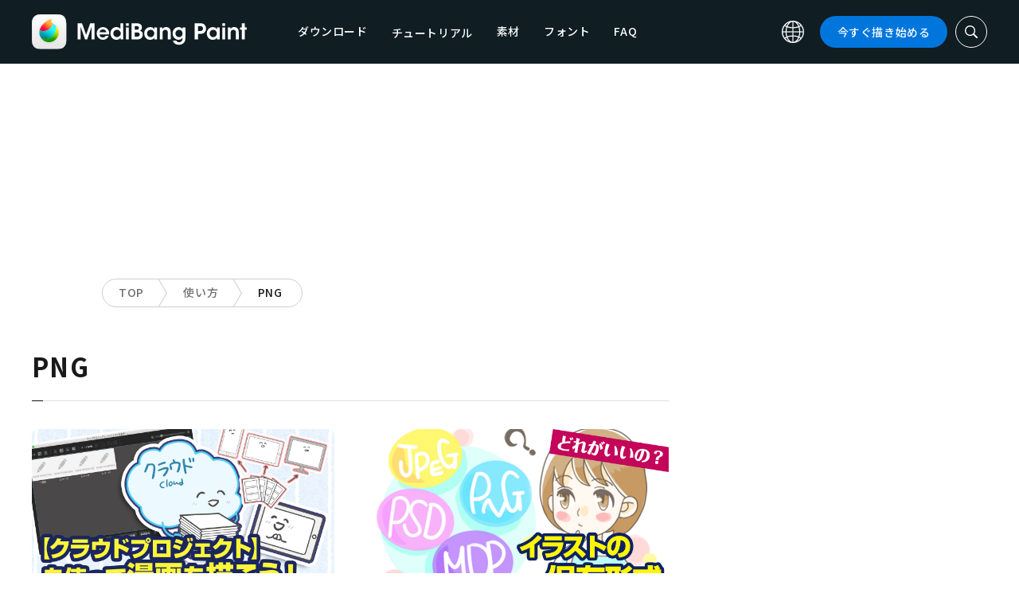

--- FILE ---
content_type: image/svg+xml
request_url: https://medibangpaint.com/wp-content/themes/medibang/img/icon_appstore.svg
body_size: 3114
content:
<svg xmlns="http://www.w3.org/2000/svg" width="125.18" height="46" viewBox="0 0 125.18 46">
  <g id="グループ_8492" data-name="グループ 8492" transform="translate(-22.439 -82.434)">
    <g id="グループ_8500" data-name="グループ 8500" transform="translate(22.439 82.434)">
      <g id="グループ_8499" data-name="グループ 8499">
        <g id="グループ_8498" data-name="グループ 8498">
          <path id="パス_3097" data-name="パス 3097" d="M136.659,82.434H33.4c-.422,0-.838,0-1.259,0-.352,0-.7.009-1.057.015a15.142,15.142,0,0,0-2.3.2,7.728,7.728,0,0,0-2.186.721,7.411,7.411,0,0,0-1.861,1.356,7.208,7.208,0,0,0-1.356,1.864,7.6,7.6,0,0,0-.719,2.188,15.026,15.026,0,0,0-.206,2.3c-.01.353-.012.707-.017,1.059v26.582c.006.356.007.7.017,1.059a15.013,15.013,0,0,0,.206,2.3,7.6,7.6,0,0,0,.719,2.191,7.168,7.168,0,0,0,1.356,1.856,7.244,7.244,0,0,0,1.861,1.356,7.735,7.735,0,0,0,2.186.724,15.288,15.288,0,0,0,2.3.2c.355.008.7.013,1.057.013.421,0,.837,0,1.259,0H136.659c.414,0,.834,0,1.247,0,.351,0,.711,0,1.06-.013a15.072,15.072,0,0,0,2.3-.2,7.834,7.834,0,0,0,2.194-.724,7.244,7.244,0,0,0,1.861-1.356,7.367,7.367,0,0,0,1.358-1.856,7.583,7.583,0,0,0,.712-2.191,15.626,15.626,0,0,0,.214-2.3c0-.357,0-.7,0-1.059.009-.419.009-.834.009-1.258V93.4c0-.421,0-.838-.009-1.256,0-.352,0-.706,0-1.059a15.64,15.64,0,0,0-.214-2.3,7.58,7.58,0,0,0-.712-2.188,7.429,7.429,0,0,0-3.219-3.22,7.827,7.827,0,0,0-2.194-.721,14.93,14.93,0,0,0-2.3-.2c-.35-.006-.71-.013-1.06-.015-.413,0-.833,0-1.247,0Z" transform="translate(-22.439 -82.434)" fill="#b0b1b0"/>
          <path id="パス_3098" data-name="パス 3098" d="M32.02,127.3c-.351,0-.692,0-1.04-.013a14.5,14.5,0,0,1-2.149-.187,6.74,6.74,0,0,1-1.906-.63,6.2,6.2,0,0,1-1.607-1.168,6.129,6.129,0,0,1-1.174-1.607,6.615,6.615,0,0,1-.624-1.906,14.258,14.258,0,0,1-.191-2.156c-.008-.243-.017-1.05-.017-1.05V92.014s.01-.795.017-1.028a14.2,14.2,0,0,1,.19-2.153,6.619,6.619,0,0,1,.626-1.911,6.139,6.139,0,0,1,1.167-1.608,6.423,6.423,0,0,1,1.612-1.176,6.686,6.686,0,0,1,1.9-.626,14.533,14.533,0,0,1,2.156-.189l1.037-.014H137.77l1.051.015a14.225,14.225,0,0,1,2.137.186,6.869,6.869,0,0,1,1.922.63,6.448,6.448,0,0,1,2.777,2.783,6.634,6.634,0,0,1,.615,1.9,15.059,15.059,0,0,1,.2,2.17c0,.325,0,.676,0,1.024.009.431.009.842.009,1.256v24.069c0,.417,0,.826-.009,1.236,0,.374,0,.716,0,1.07a14.761,14.761,0,0,1-.2,2.131,6.614,6.614,0,0,1-.621,1.921,6.3,6.3,0,0,1-1.168,1.594,6.21,6.21,0,0,1-1.609,1.175,6.719,6.719,0,0,1-1.918.632,14.354,14.354,0,0,1-2.149.187c-.337.008-.69.013-1.033.013l-1.247,0Z" transform="translate(-22.309 -82.303)"/>
        </g>
      </g>
    </g>
    <g id="グループ_8501" data-name="グループ 8501" transform="translate(62.077 92.351)">
      <path id="パス_3099" data-name="パス 3099" d="M64.614,100.148H59.957l-1.118,3.3H56.866l4.41-12.218h2.049l4.411,12.218H65.731Zm-4.175-1.524H64.13l-1.819-5.36H62.26Z" transform="translate(-56.866 -91.029)" fill="#fff"/>
      <path id="パス_3100" data-name="パス 3100" d="M75.7,98.578c0,2.768-1.482,4.547-3.717,4.547a3.019,3.019,0,0,1-2.8-1.559h-.043v4.411H67.312V94.124h1.77v1.482h.033a3.159,3.159,0,0,1,2.837-1.575C74.212,94.031,75.7,95.818,75.7,98.578Zm-1.879,0c0-1.8-.932-2.988-2.354-2.988-1.4,0-2.337,1.21-2.337,2.988,0,1.8.94,3,2.337,3C72.891,101.574,73.823,100.4,73.823,98.578Z" transform="translate(-55.306 -90.61)" fill="#fff"/>
      <path id="パス_3101" data-name="パス 3101" d="M84.232,98.578c0,2.768-1.483,4.547-3.718,4.547a3.019,3.019,0,0,1-2.8-1.559h-.043v4.411H75.842V94.124h1.769v1.482h.033a3.161,3.161,0,0,1,2.837-1.575C82.742,94.031,84.232,95.818,84.232,98.578Zm-1.88,0c0-1.8-.931-2.988-2.354-2.988-1.4,0-2.336,1.21-2.336,2.988,0,1.8.939,3,2.336,3C81.421,101.574,82.352,100.4,82.352,98.578Z" transform="translate(-54.031 -90.61)" fill="#fff"/>
      <path id="パス_3102" data-name="パス 3102" d="M89.021,100.072c.136,1.211,1.313,2.007,2.921,2.007,1.541,0,2.65-.8,2.65-1.887,0-.948-.669-1.516-2.253-1.906L90.757,97.9c-2.244-.541-3.285-1.591-3.285-3.293,0-2.108,1.837-3.556,4.445-3.556,2.583,0,4.352,1.448,4.411,3.556H94.482c-.11-1.219-1.118-1.955-2.591-1.955s-2.48.744-2.48,1.827c0,.864.644,1.372,2.218,1.762l1.346.33c2.507.593,3.547,1.6,3.547,3.387,0,2.285-1.819,3.717-4.716,3.717-2.709,0-4.538-1.4-4.656-3.608Z" transform="translate(-52.342 -91.055)" fill="#fff"/>
      <path id="パス_3103" data-name="パス 3103" d="M99.146,92.278v2.108h1.693v1.448H99.146v4.91c0,.763.339,1.118,1.084,1.118a5.776,5.776,0,0,0,.6-.043v1.439a4.956,4.956,0,0,1-1.016.085c-1.8,0-2.507-.677-2.507-2.4V95.834H96.014V94.386h1.294V92.278Z" transform="translate(-51.018 -90.872)" fill="#fff"/>
      <path id="パス_3104" data-name="パス 3104" d="M101.065,98.58c0-2.8,1.651-4.563,4.224-4.563s4.226,1.761,4.226,4.563-1.634,4.564-4.226,4.564S101.065,101.39,101.065,98.58Zm6.587,0c0-1.922-.882-3.057-2.363-3.057s-2.362,1.144-2.362,3.057c0,1.93.88,3.056,2.362,3.056S107.652,100.51,107.652,98.58Z" transform="translate(-50.264 -90.613)" fill="#fff"/>
      <path id="パス_3105" data-name="パス 3105" d="M109.728,94.124h1.744V95.64h.043a2.124,2.124,0,0,1,2.142-1.609,2.84,2.84,0,0,1,.626.068v1.71a2.548,2.548,0,0,0-.822-.11,1.842,1.842,0,0,0-1.9,2.049v5.284h-1.829Z" transform="translate(-48.97 -90.61)" fill="#fff"/>
      <path id="パス_3106" data-name="パス 3106" d="M122.069,100.417c-.246,1.617-1.821,2.727-3.835,2.727-2.591,0-4.2-1.737-4.2-4.522s1.617-4.606,4.123-4.606c2.464,0,4.014,1.692,4.014,4.393v.626H115.88v.11a2.32,2.32,0,0,0,2.4,2.523,2.014,2.014,0,0,0,2.057-1.253Zm-6.18-2.659h4.453a2.14,2.14,0,0,0-2.184-2.26A2.254,2.254,0,0,0,115.889,97.758Z" transform="translate(-48.326 -90.613)" fill="#fff"/>
    </g>
    <g id="グループ_8502" data-name="グループ 8502" transform="translate(62.027 109.318)">
      <path id="パス_3107" data-name="パス 3107" d="M59.183,114.279l.076-.941a3.607,3.607,0,0,0,1.092.174c.336,0,.465-.032.629-.26a5.249,5.249,0,0,0,.5-2.662c0-.974-.3-1.255-1.07-1.255-.174,0-.369.01-.585.022a15.754,15.754,0,0,1-2.034,4.739l-.9-.487a12.733,12.733,0,0,0,1.893-4.155,15.885,15.885,0,0,0-1.763.293l-.2-.953c.661-.12,1.451-.226,2.186-.292a20.507,20.507,0,0,0,.336-2.175l1.061.118c-.1.66-.217,1.321-.369,1.97h.422c1.375,0,2.036.682,2.036,2.131a6.71,6.71,0,0,1-.628,3.214,1.329,1.329,0,0,1-1.3.693A5.93,5.93,0,0,1,59.183,114.279Zm3.484-5.832.79-.531a6.089,6.089,0,0,1,1.85,4.006l-1.039.161A5.058,5.058,0,0,0,62.666,108.447Z" transform="translate(-56.823 -105.731)" fill="#fff"/>
      <path id="パス_3108" data-name="パス 3108" d="M67.55,114.435l-.216-.974c.27.022.628.032.844.032,2.142,0,2.954-.6,2.954-1.5,0-.714-.466-1.124-1.5-1.124a4.638,4.638,0,0,0-2.964,1.451l-.833-.369c0-2.068.216-3.019.919-4.057l.963.313a4.242,4.242,0,0,0-.822,2.815,5.528,5.528,0,0,1,2.954-1.007c1.451,0,2.348.746,2.348,1.959,0,1.537-1.213,2.478-4.123,2.478C67.928,114.446,67.723,114.435,67.55,114.435Zm-1.007-7.185.271-.953a29.823,29.823,0,0,1,4.253.975l-.26.941A24.364,24.364,0,0,0,66.543,107.25Z" transform="translate(-55.478 -105.735)" fill="#fff"/>
      <path id="パス_3109" data-name="パス 3109" d="M74.261,113.762a6.84,6.84,0,0,0,2.911-1.884,12.242,12.242,0,0,0-2.024-1.362l.6-.747a13.229,13.229,0,0,1,2.056,1.3,6.838,6.838,0,0,0,1.06-2.5H76.1a11.182,11.182,0,0,1-2.36,2.717l-.79-.682a10.253,10.253,0,0,0,3.008-4.134l1.039.249c-.118.3-.238.616-.378.909H79.3l.768.357a8.207,8.207,0,0,1-5.184,6.622Zm4.566-7.553.606-.293a6.449,6.449,0,0,1,.769,1.331l-.682.314A5.9,5.9,0,0,0,78.828,106.209Zm1.353-.109.617-.292a7.351,7.351,0,0,1,.79,1.363l-.682.292A6,6,0,0,0,80.18,106.1Z" transform="translate(-54.414 -105.808)" fill="#fff"/>
      <path id="パス_3110" data-name="パス 3110" d="M83.671,114.484l-.552-.877a4.532,4.532,0,0,0,3.808-4.771H82.382v2.176H81.289v-3.1h2.717v-1.59H85.1v1.59h2.024l1,.282C87.988,111.271,86.96,113.619,83.671,114.484Z" transform="translate(-53.168 -105.731)" fill="#fff"/>
      <path id="パス_3111" data-name="パス 3111" d="M89.062,107.891l.606-.888a13.412,13.412,0,0,1,2.661,1.614l-.692.93A12.737,12.737,0,0,0,89.062,107.891Zm.2,5.334a8.411,8.411,0,0,0,6.245-4.5l.714.8a9.154,9.154,0,0,1-6.546,4.706Z" transform="translate(-52.007 -105.63)" fill="#fff"/>
      <path id="パス_3112" data-name="パス 3112" d="M103.895,113.706H97.088v-6.439h6.807Zm-5.734-5.443v4.448h4.653v-4.448Z" transform="translate(-50.808 -105.59)" fill="#fff"/>
      <path id="パス_3113" data-name="パス 3113" d="M112.482,110.5h-7.65v-1.1h7.65Z" transform="translate(-49.652 -105.272)" fill="#fff"/>
      <path id="パス_3114" data-name="パス 3114" d="M113.753,106.378h1.071v2.77a33.415,33.415,0,0,1,4.133,2.068l-.606.952a26.29,26.29,0,0,0-3.527-1.894v4.177h-1.071Zm2.542.585.639-.3a7.145,7.145,0,0,1,.769,1.471l-.7.315A6.28,6.28,0,0,0,116.3,106.963Zm1.233-.467.651-.3a7.056,7.056,0,0,1,.811,1.471l-.7.314A6.985,6.985,0,0,0,117.529,106.5Z" transform="translate(-48.319 -105.75)" fill="#fff"/>
    </g>
    <g id="グループ_8504" data-name="グループ 8504" transform="translate(33.9 92.469)">
      <g id="グループ_8503" data-name="グループ 8503" transform="translate(0)">
        <path id="パス_3115" data-name="パス 3115" d="M49.418,103.68a5.684,5.684,0,0,1,2.709-4.772,5.822,5.822,0,0,0-4.588-2.48c-1.93-.2-3.8,1.155-4.785,1.155-1,0-2.516-1.136-4.147-1.1a6.108,6.108,0,0,0-5.141,3.134c-2.223,3.849-.564,9.505,1.564,12.616,1.065,1.524,2.31,3.225,3.94,3.165,1.594-.067,2.19-1.017,4.114-1.017,1.907,0,2.465,1.017,4.127.978,1.711-.028,2.788-1.53,3.817-3.068a12.592,12.592,0,0,0,1.745-3.554A5.5,5.5,0,0,1,49.418,103.68Z" transform="translate(-32.411 -90.369)" fill="#fff"/>
        <path id="パス_3116" data-name="パス 3116" d="M44.963,95.166a5.6,5.6,0,0,0,1.282-4.012,5.7,5.7,0,0,0-3.687,1.908,5.33,5.33,0,0,0-1.314,3.863A4.712,4.712,0,0,0,44.963,95.166Z" transform="translate(-31.096 -91.154)" fill="#fff"/>
      </g>
    </g>
  </g>
</svg>


--- FILE ---
content_type: application/javascript
request_url: https://medibangpaint.com/wp-content/themes/medibang/js/common.js?20231109
body_size: 1192
content:
window.__loadingFlag = false;
window.__callback = function () {};

$(function () {
  wrapper_hide();
  setTimeout('init_stop_loading', 100);
});

$(window).load(function () {
  init_stop_loading(); //全ての読み込みが完了したら実行
});

function init_stop_loading() {
  if (window.__loadingFlag == false) {
    setTimeout(function () {
      wrapper_show();
      init_btn();
      init__feature_slider();
      window.__callback();
      $(window).scroll(function () {
        if ($(window).scrollTop() > 300) {
          //$('.l_header_ipad .globLogo img').fadeOut();
          $('#header').addClass('fixed');
        } else {
          $('#header').removeClass('fixed');
          //$('.l_header_ipad .globLogo img').fadeIn();
        }
      });
    }, 100);
    window.__loadingFlag = true;
  }
}

function wrapper_hide() {
  var h = $(window).height();
  $('#wrapper').css('display', 'none');
  $('#is-loading ,#loader').height(h).css('display', 'block');
}

function wrapper_show() {
  $('#wrapper').css('display', 'block');
  $('#is-loading').delay(100).fadeOut(0);
  $('#loading').delay(100).fadeOut(0);
}

function toScroll(id) {
  $('html, body').animate({
    scrollTop: $(id).offset().top
  }, 600)
}

function init_btn() {
  $('.btnTsearch').click(function (e) {
    if ($(this).hasClass('opened')) {
      $('#headerSearch').hide();
      $(this).removeClass('opened');
    } else {
      $('#headerSearch').show();
      $(this).addClass('opened');
    }
    e.stopPropagation();
    e.preventDefault();
  });
  $('#headerSearch').on('click', function (e) {
    e.stopPropagation();
  });
  $('.btnTsclose').click(function (e) {
    $('#headerSearch').hide();
    $('.btnTsearch').removeClass('opened');
    e.stopPropagation();
    e.preventDefault();
  });
  $('#floatAv__close').click(function () {
    $('#float__av').fadeOut();
  });
  $('#floatAv__close__banner').click(function () {
    $('#float__av').fadeOut();
  });
  $('#btnLang, #btnfLang').click(function (e) {
    var obj = $('.globLang').clone(true);
    $(this).after(obj);
    e.stopPropagation();
    e.preventDefault();
  });
  $('.globLangClose').click(function (e) {
    var obj = $(this).parent();
    $(obj).remove();
    e.stopPropagation();
    e.preventDefault();
  });
  $('.btnLogoNavi').click(function () {
    if ($(this).hasClass('opened')) {
      $(this).removeClass('opened');
    } else {
      $(this).addClass('opened');
    }
  });
  $('span.deviceName').click(function () {
    if ($('.btnLogoNavi').hasClass('opened')) {
      $('.btnLogoNavi').removeClass('opened');
    } else {
      $('.btnLogoNavi').addClass('opened');
    }
  });
  $(window).click(function () {
    $('#headerSearch').hide();
    $('.btnTsearch').removeClass('opened');
  });

}

function init__feature_slider() {
  if ($('.featureSlider').length > 0) {
    $('.featureSlider').owlCarousel({
      autoplay: true,
      autoplayTimeout: 5000,
      margin: 0,
      loop: true,
      autoWidth: true,
      nav: true,
      dots: false,
      navText: ["<i class='fas fa-chevron-left'></i>", "<i class='fas fa-chevron-right'></i>"]
    });
  }
}

$('#globNaviCheck').change(function () {
  if ($(this).is(':checked')) {
    $('.globalNavi').fadeIn();
  } else {
    $('.globalNavi').fadeOut();
  }
});

/*$(function () {
  var state = false;
  var scrollpos;
  $('#globNaviCheck').on('click', function () {
    if (state == false) {
      scrollpos = $(window).scrollTop();
      $('html').addClass('scroll-prevent');
      $('body').css({
        'top': -scrollpos
      });
      state = true;
    } else {
      $('html').removeClass('scroll-prevent');
      $('body').css({
        'top': 0
      });
      window.scrollTo(0, scrollpos);
      state = false;
    }
  });
});*/

$(function(){
  $('#globNaviCheck').click(function(){
    $('#header').toggleClass('opened');
  });
});

$('.requireUl li').click(function () {
  var index = $('.requireUl li').index(this);
  $('.requireUl li, .release_wrapper .release_box').removeClass('active');
  $(this).addClass('active');
  $('.release_wrapper .release_box').eq(index).addClass('active');
});

$(function(){
  var h2height = $('.osusuApp .heading__sm.headingUnderline').height();
  $('.osusufunc .heading__sm.headingUnderline').height(h2height);
});

function pullDownAction() {
  if (window.matchMedia('(max-width: 767px').matches) {
    $(".pull-down-area").toggleClass('is-open');
    $(".pull-down-link-text").toggleClass('is-open');
  }
}

function staticPullDownOpen(event) {
  if (window.matchMedia('(max-width: 767px').matches) {
    $(".static-pull-down-area").toggleClass('is-open');
    event.stopPropagation();
  }
}

$(document).on('click', function(e) {
  $('.static-pull-down-area.is-open').removeClass('is-open');
});
$('.static-pull-down-link').on('click', function(e) {
  e.stopPropagation();
});

$(".mbp-section-compare-more-link").on("click", function() {
  $(this).hide();
  $(".mbp-section-compare-button-container").addClass("extended");
  $(".mbp-section-compare-button-wrap").addClass("extended");
  $(".mbp-section-compare-button-box").addClass("extended");
  $(".mbp-section-compare-button").addClass("extended").show();
});

$(".mbp-section-compare-button").on("click", function(event) {
  event.preventDefault();
  let tabId = $(this).attr('href');

  $('.mbp-section-compare-button').removeClass('active');
  $(this).addClass('active');

  $('.mbp-section-compare-content').hide();
  $(tabId).show();

  return false;
});

--- FILE ---
content_type: application/javascript; charset=utf-8
request_url: https://fundingchoicesmessages.google.com/f/AGSKWxXEmW98YxpwAX1cPTgSN5duzXPjVajj9eh4gY2RSEWhFwtUKbG3Vt3oKAmCsRg-0XbWGGT_4mh5_MNXPYR0Euve9Exe7dyp1623yTmyYNlHEkDCyqWEELnawQxuf7thYShOc_KebKj_yRKoE-io_RVE2OjGKFvWB43QXE4Cf0oVq56F6N7PZd4wLA-P/_/468ad./stocksad./skinad./ad/audsci./ad_notice.
body_size: -1290
content:
window['52cf22ae-9498-462c-851d-2f5f6fa00340'] = true;